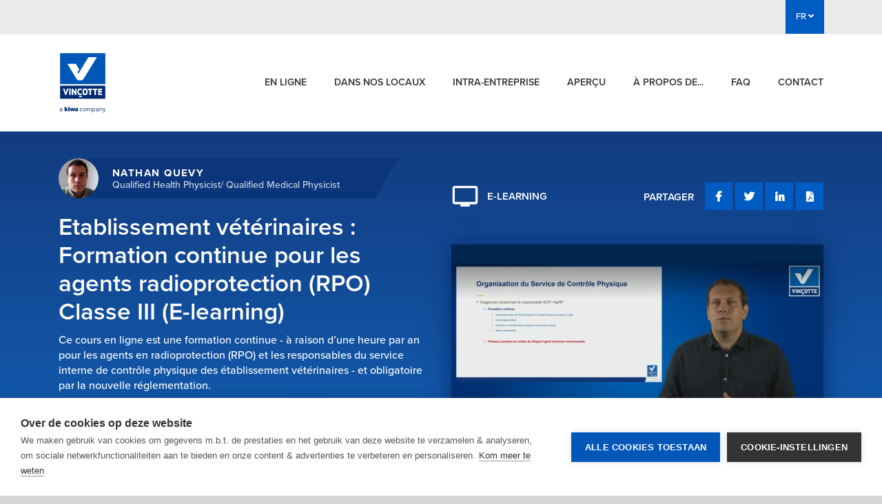

--- FILE ---
content_type: text/html; charset=UTF-8
request_url: https://www.vincotte-academy.be/fr/courses-detail?id=366
body_size: 51060
content:
    <!DOCTYPE html>
<html xmlns="http://www.w3.org/1999/xhtml" lang="fr-BE">
<head>
            <script src="https://cdn.cookiehub.eu/c2/160c0fdb.js"></script>
        <script type="text/javascript">
        document.addEventListener("DOMContentLoaded", function(event) {
        var cpm = {};
        window.cookiehub.load(cpm);
        });
        </script>
    
    
    <script>

        function b64EncodeUnicode(str) {
            // first we use encodeURIComponent to get percent-encoded UTF-8,
            // then we convert the percent encodings into raw bytes which
            // can be fed into btoa.
            return btoa(encodeURIComponent(str).replace(/%([0-9A-F]{2})/g,
                function toSolidBytes(match, p1) {
                    return String.fromCharCode('0x' + p1);
                }));
        }

        function b64DecodeUnicode(str) {
            // Going backwards: from bytestream, to percent-encoding, to original string.
            return decodeURIComponent(atob(str).split('').map(function(c) {
                return '%' + ('00' + c.charCodeAt(0).toString(16)).slice(-2);
            }).join(''));
        }


    </script>

        
    <!-- Google Tag Manager -->
    <script type="text/plain" data-consent="analytics">(function(w,d,s,l,i){w[l]=w[l]||[];w[l].push({'gtm.start':
    new Date().getTime(),event:'gtm.js'});var f=d.getElementsByTagName(s)[0],
    j=d.createElement(s),dl=l!='dataLayer'?'&l='+l:'';j.async=true;j.src=
    'https://www.googletagmanager.com/gtm.js?id='+i+dl;f.parentNode.insertBefore(j,f);
    })(window,document,'script','dataLayer','GTM-PRVPV7S');</script>
    <!-- End Google Tag Manager -->
    <title>Etablissement vétérinaires : Formation continue pour les agents radioprotection (RPO) Classe III (E-learning) - Vinçotte Academy</title>
    <meta charset="utf-8" />
    <meta name="viewport" content="width=device-width, initial-scale=1, shrink-to-fit=no">
    <base href="https://www.vincotte-academy.be/" />
    <link rel="stylesheet" href="assets/tether/dist/css/tether.min.css">
    <link rel="stylesheet" href="assets/bootstrap/dist/css/bootstrap.min.css">
    <link rel="stylesheet" href="assets/vincotte/css/animation.css">
    <link rel="stylesheet" href="assets/vincotte/tokenize2.css">
    <link rel="stylesheet" type="text/css" href="//cdnjs.cloudflare.com/ajax/libs/cookieconsent2/3.0.3/cookieconsent.min.css" />
    <link rel="stylesheet" href="https://use.fontawesome.com/releases/v5.1.0/css/all.css">
    <link rel="stylesheet" href="/assets/vincotte/css/vincotte.css?v=4">
    <link rel="stylesheet" href="css/main.css?v=2">
    <link rel="stylesheet" href="css/vincotte-academy.css?v=4">
    <link rel="stylesheet" href="https://use.typekit.net/ovw6ffy.css">

    <meta name="description" content="Etablissement vétérinaires : Formation continue pour les agents radioprotection (RPO) Classe III (E-learning) - Vinçotte Academy">

            <script type="text/plain" data-consent="analytics" async src="https://www.googletagmanager.com/gtag/js?id=UA-217371-33"></script>
        <script data-consent="analytics">
            window.dataLayer = window.dataLayer || [];
            function gtag(){dataLayer.push(arguments);}
            gtag('js', new Date());
            gtag('config', 'UA-217371-33');
        </script>
    
    <style>
        html.adminbar-on .stick-to-top {
            top: 45px;
        }
    </style>

    <!-- Start of HubSpot Embed Code -->
        <script type="text/javascript" id="hs-script-loader" async defer src="//js-eu1.hs-scripts.com/145516190.js"></script>
    <!-- End of HubSpot Embed Code -->


    <style>
    .uw-card-side .uw-side-row .lang-circle-container .lang-circle:hover{border:1px solid #135FB3;color:#0e4785;background:#F5B81A;}
</style>

</head>

<body class="">
    
<!-- Google Tag Manager (noscript) -->
<noscript><iframe src="https://www.googletagmanager.com/ns.html?id=GTM-PRVPV7S"
height="0" width="0" style="display:none;visibility:hidden"></iframe></noscript>
<!-- End Google Tag Manager (noscript) -->
<div class="outer-container">
    <div class="nav-container stick-to-top">
        <div class="pre-header ">
            <div class="container">
                <div class="tools">
                    <!--<div id="header-search-form" class="vincotte-hidden expandable-search-bar">
                        <form class="search " action="https://www.vincotte.be/nl/zoeken">
                            <input id="search-bar" type="search" class="search-bar" name="q"
                                   placeholder="Zoeken">
                            <button type="submit"><i class="fa fa-search"></i></button>
                        </form>
                    </div>

                    <button id="header-search-toggle" type="button">
                        <i class="fa fa-search"></i>
                    </button>

                    <a href="https://www.vincotte-academy.be/fr/profile" class="my-account"><i
                            class="fa fa-user"
                            aria-hidden="true"></i> My account
                    </a>-->

                    <ul class="language-switch">

                        <li class="dropdown">
                                                                                                                                                                                                                                                                                                            <a class="nav-link dropdown-toggle" data-toggle="dropdown" href="#" role="button" aria-haspopup="true" aria-expanded="false">
                                FR <i class="fa fa-angle-down" aria-hidden="true"></i>
                            </a>
                            <div class="dropdown-menu">
                                <a class="dropdown-item test" href="https://www.vincotte-academy.be/nl/courses-detail?id=366">NL</a>
                            </div>
                        </li>
                    </ul>
                </div>
            </div>
        </div>

        <div class="header">
            <div class="container">

                <div class="row">
                    <div class="col-1">
                        <a href="https://www.vincotte-academy.be/fr/"><img src="images/Vincotte-kiwa-company-RGB-1.svg" class="logo" alt="Vinçotte" /></a>
                    </div>

                    <div class="nav-tools col-11">
                        <div class="mobile-tools small-only">
                            <!--<a href="#" data-toggle="modal" data-target="#mobile-nav">
                                <i class="fa fa-search" aria-hidden="true"></i>
                            </a>-->
                            <!--<a href="#" data-toggle="modal" data-target="#mobile-nav">
                                <i class="fa fa-user" aria-hidden="true"></i>
                            </a>-->
                            <a href="#" data-toggle="modal" data-target="#mobile-nav">NL &nbsp;
                                <i class="fa fa-angle-down" aria-hidden="true"></i>
                            </a>
                            <a href="#" data-toggle="modal" data-target="#mobile-nav">
                                <i class="fa fa-bars" aria-hidden="true"></i>
                            </a>
                        </div>
                        <ul class="nav main-nav">
                                                                                                                                                                                                                                                                                                                                                                                                                                                    <li class="nav-item">
                                        <a class="nav-link " href="https://www.vincotte-academy.be/fr/courses/formations-en-ligne">
                                            En ligne
                                            <span></span>
                                        </a>
                                    </li>
                                                                                                                                                                                                                                                                                                                                                                                                                                                        <li class="nav-item">
                                        <a class="nav-link " href="https://www.vincotte-academy.be/fr/courses/formations-ouvertes">
                                            Dans nos locaux
                                            <span></span>
                                        </a>
                                    </li>
                                                                                                                                                                                                                                                                                                                                                                                                                                                        <li class="nav-item">
                                        <a class="nav-link " href="https://www.vincotte-academy.be/fr/courses/formations-entreprise">
                                            Intra-entreprise
                                            <span></span>
                                        </a>
                                    </li>
                                                                                                                                                                                                                                                                                                                                                                                                                                                        <li class="nav-item">
                                        <a class="nav-link " href="https://www.vincotte-academy.be/fr/all-courses">
                                            Aperçu
                                            <span></span>
                                        </a>
                                    </li>
                                                                                                                                                                                                                                                                                                                                                                                                                                                        <li class="nav-item">
                                        <a class="nav-link " href="https://www.vincotte-academy.be/fr/about-vincotte">
                                            À propos de...
                                            <span></span>
                                        </a>
                                    </li>
                                                                                                                                                                                                                                                                                                                                                                                                                                                        <li class="nav-item">
                                        <a class="nav-link " href="https://www.vincotte-academy.be/fr/faq">
                                            FAQ
                                            <span></span>
                                        </a>
                                    </li>
                                                                                                                                                                                                                                                                                                                                                                                                                                                        <li class="nav-item">
                                        <a class="nav-link " href="https://www.vincotte-academy.be/fr/contact">
                                            Contact
                                            <span></span>
                                        </a>
                                    </li>
                                                                                    </ul>
                    </div>
                </div>
            </div>
        </div>

        <!-- Modal -->
        <div class="modal fade" id="mobile-nav" tabindex="-1" role="dialog" aria-labelledby="exampleModalLabel"
             aria-hidden="true">
            <div class="modal-dialog" role="document">
                <div class="modal-content">
                    <div class="modal-body">
                        <div class="top-tools">
                            <ul class="language-switch">
                                <li>
                                    <a class="dropdown-item">FR</a>
                                    <a class="dropdown-item" href="https://www.vincotte-academy.be/nl/courses-detail?id=366">NL</a>
                                </li>
                            </ul>
                            <button type="button" class="close" data-dismiss="modal" aria-label="Close">
                                <i class="fa fa-times" aria-hidden="true"></i>
                            </button>
                        </div>

                        <ul class="nav main-nav">
                                                                                                                                                                                                                                                                                                                <li class="nav-item">
                                    <a class="nav-link " href="https://www.vincotte-academy.be/fr/courses/formations-en-ligne">
                                        <span></span>
                                        En ligne
                                    </a>
                                </li>
                                                                                                                                                                                                                                                                                                                <li class="nav-item">
                                    <a class="nav-link " href="https://www.vincotte-academy.be/fr/courses/formations-ouvertes">
                                        <span></span>
                                        Dans nos locaux
                                    </a>
                                </li>
                                                                                                                                                                                                                                                                                                                <li class="nav-item">
                                    <a class="nav-link " href="https://www.vincotte-academy.be/fr/courses/formations-entreprise">
                                        <span></span>
                                        Intra-entreprise
                                    </a>
                                </li>
                                                                                                                                                                                                                                                                                                                <li class="nav-item">
                                    <a class="nav-link " href="https://www.vincotte-academy.be/fr/all-courses">
                                        <span></span>
                                        Aperçu
                                    </a>
                                </li>
                                                                                                                                                                                                                                                                                                                <li class="nav-item">
                                    <a class="nav-link " href="https://www.vincotte-academy.be/fr/about-vincotte">
                                        <span></span>
                                        À propos de...
                                    </a>
                                </li>
                                                                                                                                                                                                                                                                                                                <li class="nav-item">
                                    <a class="nav-link " href="https://www.vincotte-academy.be/fr/faq">
                                        <span></span>
                                        FAQ
                                    </a>
                                </li>
                                                                                                                                                                                                                                                                                                                <li class="nav-item">
                                    <a class="nav-link " href="https://www.vincotte-academy.be/fr/contact">
                                        <span></span>
                                        Contact
                                    </a>
                                </li>
                                                    </ul>

                                            </div>
                </div>
            </div>
        </div>

    </div>

    <div id="top" class="content-container">
                
        
                        
        
        
<style>
    .notification {
        color: #155724;
        background-color: #d4edda;
        border-color: #c3e6cb;
        padding: 20px;
    }

    .uw-coruse-text p {
        margin-top: 1rem;
        margin-bottom: 0 !important;
    }
</style>
<div class="coruse-masthead">
    <div class="container">
        <div class="row">
            <div class="col-12 col-lg-6 order-1 order-lg-1">
                <div class="uw-person">
                    <div class="uw-person-img">
                                                                            <img src="https://www.vincotte-academy.be/uploads/trainer-thumbnails/_trainerThumbnail/nathanq.jpg" alt="creator image">
                                            </div>
                    <div class="uw-name-decr-container uw-name-decr-sizing">
                        <div class="uw-person-background"></div>
                        <div class="uw-name">Nathan Quevy</div>
                        <div class="uw-decr">Qualified Health Physicist/ Qualified Medical Physicist</div>
                    </div>
                    <div class="uw-name-decr-container">
                        <div>
                            <div class="uw-name">Nathan Quevy</div>
                            <div class="uw-decr">Qualified Health Physicist/ Qualified Medical Physicist</div>
                        </div>
                    </div>
                </div>
                <h1>Etablissement vétérinaires : Formation continue pour les agents radioprotection (RPO) Classe III (E-learning)</h1>
                <p class="uw-description">
                    Ce cours en ligne est une formation continue - à raison d’une heure par an pour les agents en radioprotection (RPO) et les responsables du service interne de contrôle physique des établissement vétérinaires - et obligatoire par la nouvelle réglementation.
                </p>

                 
                                <div class="uw-button-row">
                    <div class="uw-buttons">
                                                                                    <a href="https://www.vincotte-academy.be/fr/courses-detail?id=366#subscribe"
                                   class="uw-button-yellow">
                                                                            S&#039;INSCRIRE A PARTIR DE € 160
                                                                    </a>
                                                        <a href="https://www.vincotte-academy.be/fr/in-company?id=366"
                               class="uw-button-white">DEMANDEZ UNE OFFRE</a>
                                                <a href="https://www.vincotte-academy.be/fr/export-course-pdf/366"
                           class="uw-button-white">TELECHARGER FICHE D&#039;INFO</a>
                    </div>
                                                                    <span class="uw-button-row-links">
                            Prix hors TVA <br>

                            
                            <a href="https://www.vincotte-academy.be/fr/in-company?id=366">Demander une offre</a>
                            ou
                            <a href="https://www.vincotte-academy.be/fr/contact?id=366">contactez-nous</a>
                        </span>
                                    </div>
            </div>

            <div class="col-12 col-lg-6 order-0 order-lg-1">
                <div class="pre-footer uw-social-container e-learning-container">
                                            <div class="uw-learning">
                            <svg xmlns="http://www.w3.org/2000/svg" height="24px" viewBox="0 0 24 24" width="24px"
                                 fill="#000000">
                                <path d="M0 0h24v24H0V0z" fill="none"/>
                                <path d="M21 3H3c-1.1 0-2 .9-2 2v12c0 1.1.9 2 2 2h5v2h8v-2h5c1.1 0 1.99-.9 1.99-2L23 5c0-1.1-.9-2-2-2zm0 14H3V5h18v12z"/>
                            </svg>
                            <span>E-learning</span>
                        </div>
                                        <div style="margin-left: auto;">
                        <span>PARTAGER</span>
                        <ul class="social-media">
                            <li><a href="https://www.facebook.com/pages/Vin%C3%A7otte-Veilig-Wonen-Vivre-en-S%C3%A9curit%C3%A9/575085529193999" target="_blank"><i class="fab fa-facebook-f"></i></a>
                            </li>
                            <li><a href="https://twitter.com/VincotteBelgium" target="_blank"><i class="fab fa-twitter"></i></a>
                            </li>
                            <li><a href="https://www.linkedin.com/showcase/vin%C3%A7otte-academy/" target="_blank"><i class="fab fa-linkedin-in"></i></a>
                            </li>
                            <li><a href="https://www.vincotte-academy.be/fr/export-course-pdf/366" target="_blank"><i class="fas fa-file-pdf"></i></a>
                            </li>
                        </ul>
                    </div>
                </div>
                                                    <div class="video-container">
                                                    <img src="https://www.vincotte-academy.be/uploads/course-visuals/_courseVisual/366bis.jpg" alt="video-thumbnail">
                                            </div>
                            </div>
        </div>
    </div>
</div>

    <div class="content-block">
    <div class="top-content">
        <div class="container">
            <div class="row justify-content-between">
                <div class="col-12 col-lg-8 uw-coruse-text order-1 order-lg-0">
                    <h2>Pour qui ?</h2>
                    <p>Cette formation continue d’une heure par an est destinée aux agents en radioprotection et aux responsables du service interne de contrôle physique dans les établissements vétérinaires. Cette formation est désormais obligatoire avec la nouvelle réglementation.</p><p>Cette formation est destinée aux&nbsp; agents en radioprotection (y compris les responsables de service) des installations de classe III, limitées aux installations vétérinaires.</p><p>Chaque agent de radioprotection désigné et/ou responsable du service de contrôle physique doit maintenir ses connaissances et ses compétences à jour grâce à un cours annuel de formation continue d'au moins une heure.</p>

                    <h2>Contenu de la formation</h2>
                    <p>Les aspects suivants sont couverts lors de cette formation :</p><ul><li>Législation Belge</li><li>Organisation du service interne du contröle physique</li><li>Tâches / responsabilités du responsable du service interne du contrôle physique</li><li>Tâches de l'agent en redioprotection</li><li>Tâchess de l'expert agréé</li><li>Retours d'expériences dans la pratique</li></ul>

                                            <h2>Objectifs</h2>
                        <p>Cette formation, dans le cadre de la législation, donne un aperçu théorique des tâches à accomplir pour un agent en radioprotection, le responsable du service et l'expert agréé. Cette formation continue comprend des règlements, des règles de radioprotection, des retours d'expérience,&nbsp;</p><p>Cet e-learning a été développé pour répondre à cette obligation légale.</p>
                    
                                            <h2>Informations pratiques</h2>
                        <ul><li>Quelques jours après votre inscription à la formation en ligne, vous recevrez un e-mail de bienvenue. Veillez à garder un œil sur votre dossier spam pendant cette période.</li><li>À partir du moment où vous recevez cet e-mail, vous aurez deux mois pour tout compléter, après quoi votre accès sera fermé. Si vous le souhaitez, certaines parties de la formation en ligne peuvent être revues.</li><li>Pendant ces deux mois, vous aurez accès à la plate-forme où vous trouverez une combinaison d'enregistrements professionnels, d'exemples pratiques et d’exemples de documents. Prévoyez suffisamment de temps pour regarder les enregistrements et prendre des notes.</li><li>Après avoir terminé cette formation en ligne, vous aurez la possibilité de télécharger un certain nombre de documents abordés dans l’apprentissage en ligne.</li><li>Pour l'instant, cette formation n'est pas éligible au portefeuille PME .</li></ul>
                    
                    <!--
                                                    <h2>Documentation</h2>
                            <p>Le cours peut être suivi entièrement en ligne.</p>
                        
                                                    <h2>Certificats</h2>
                            <p>Après avoir terminé la formation en ligne, chaque participant peut immédiatement télécharger son certificat de participation sur notre plate-forme d'apprentissage numérique.</p>
                        -->
                </div>
                <div class="col-12 col-lg-4 order-0 order-lg-1">
                    <div class="uw-card-side">
                        <div class="uw-person-row">
                            <div class="uw-person-img">
                                                                    <img src="https://www.vincotte-academy.be/uploads/trainer-thumbnails/_trainerThumbnail/nathanq.jpg" alt="creator image">
                                                            </div>
                            <span>Besoin d&#039;aide ? <a
                                        href="https://www.vincotte-academy.be/fr/contact?id=366">Envoyez un message</a>, <a
                                        href="https://www.vincotte-academy.be/fr/in-company?id=366">Demandez une offre</a> ou appelez-nous à <a
                                        href="tel:"></a></span>
                        </div>
                        <div class="row">
                            <div class="col-12">
                                                                    <div class="uw-side-row">
                                        <div class="side-heading">
                                            <svg xmlns="http://www.w3.org/2000/svg" height="24px" viewBox="0 0 24 24"
                                                 width="24px" fill="#000000">
                                                <path d="M0 0h24v24H0V0z" fill="none"/>
                                                <path d="M11.99 2C6.47 2 2 6.48 2 12s4.47 10 9.99 10C17.52 22 22 17.52 22 12S17.52 2 11.99 2zm6.93 6h-2.95c-.32-1.25-.78-2.45-1.38-3.56 1.84.63 3.37 1.91 4.33 3.56zM12 4.04c.83 1.2 1.48 2.53 1.91 3.96h-3.82c.43-1.43 1.08-2.76 1.91-3.96zM4.26 14C4.1 13.36 4 12.69 4 12s.1-1.36.26-2h3.38c-.08.66-.14 1.32-.14 2s.06 1.34.14 2H4.26zm.82 2h2.95c.32 1.25.78 2.45 1.38 3.56-1.84-.63-3.37-1.9-4.33-3.56zm2.95-8H5.08c.96-1.66 2.49-2.93 4.33-3.56C8.81 5.55 8.35 6.75 8.03 8zM12 19.96c-.83-1.2-1.48-2.53-1.91-3.96h3.82c-.43 1.43-1.08 2.76-1.91 3.96zM14.34 14H9.66c-.09-.66-.16-1.32-.16-2s.07-1.35.16-2h4.68c.09.65.16 1.32.16 2s-.07 1.34-.16 2zm.25 5.56c.6-1.11 1.06-2.31 1.38-3.56h2.95c-.96 1.65-2.49 2.93-4.33 3.56zM16.36 14c.08-.66.14-1.32.14-2s-.06-1.34-.14-2h3.38c.16.64.26 1.31.26 2s-.1 1.36-.26 2h-3.38z"/>
                                            </svg>
                                            <span>LANGUE</span>
                                        </div>
                                        <p>Cette formation est disponible en:</p>
                                        <div class="lang-circle-container">
                                                                                            <div class="lang-circle">
                                                    <a href="https://www.vincotte-academy.be/fr/courses-detail?id=366#subscribe" class="course-language" data-language="fr">
                                                        FR
                                                    </a>
                                                </div>
                                                                                    </div>
                                    </div>
                                
                                                                
                                                                    <div class="uw-side-row">
                                        <div class="side-heading">
                                            <svg xmlns="http://www.w3.org/2000/svg" height="24px" viewBox="0 0 24 24"
                                                 width="24px" fill="#000000">
                                                <path d="M0 0h24v24H0V0z" fill="none"/>
                                                <path d="M12 2C6.48 2 2 6.48 2 12s4.48 10 10 10 10-4.48 10-10S17.52 2 12 2zm0 18c-4.41 0-8-3.59-8-8s3.59-8 8-8 8 3.59 8 8-3.59 8-8 8zm-5.5-2.5l7.51-3.49L17.5 6.5 9.99 9.99 6.5 17.5zm5.5-6.6c.61 0 1.1.49 1.1 1.1s-.49 1.1-1.1 1.1-1.1-.49-1.1-1.1.49-1.1 1.1-1.1z"/>
                                            </svg>
                                            <span>TYPE DE FORMATION</span>
                                        </div>
                                        <p>
                                                                                            <span>E-Learning &amp; Masterclass NU</span>
                                                                                    </p>
                                    </div>
                                
                                                                    <div class="uw-side-row">
                                        <div class="side-heading">
                                            <svg xmlns="http://www.w3.org/2000/svg" height="24px" viewBox="0 0 24 24"
                                                 width="24px" fill="#000000">
                                                <path d="M0 0h24v24H0V0z" fill="none"></path>
                                                <path d="M11.99 2C6.47 2 2 6.48 2 12s4.47 10 9.99 10C17.52 22 22 17.52 22 12S17.52 2 11.99 2zM12 20c-4.42 0-8-3.58-8-8s3.58-8 8-8 8 3.58 8 8-3.58 8-8 8zm.5-13H11v6l5.25 3.15.75-1.23-4.5-2.67z"></path>
                                            </svg>
                                            <span>DURÉE DE LA FORMATION</span>
                                        </div>
                                        <p>
                                                                                            Au moins 1 heure. La durée effective d&#039;une formation en ligne est difficile à déterminer. Veuillez donc à prévoir du temps pour prendre des notes et revoir les vidéos (si vous le souhaitez).
                                                                                    </p>
                                    </div>
                                                            </div>
                        </div>
                    </div>
                                    </div>
            </div>
        </div>
    </div>

    <div class="uw-cert-block">
        <div class="container">
            <div class="uw-cert-block-container">
                <div class="row" id="subscribe">
                                            <div class="col-12">
                            <div class="row uw-cert-row">
                                <div class="col-12 col-lg-4 uw-certificate-img">
                                                                                                                                                                                                                                <img alt="Image of certificate" src="https://www.vincotte-academy.be/uploads/education-certificates/academy-deelnemingsattestFR.png">
                                                                    </div>
                                <div class="col-12 col-lg-8 uw-certificate-text">
                                    <h2>Ne prenez aucun risque en sécurité</h2>
                                    <p><strong>Notre engagement :</strong></p><ul><li><strong>Orienté vers la pratique </strong>(avec des exemples concrets).</li><li><strong>Une formation de haut niveau </strong>élaborée par des collègues de Vinçotte qui ont une grande expérience pratique.</li><li><strong>Formateurs </strong>ayant des connaissances et une expérience approfondies en matière de radioprotection (RGPRI).</li></ul><p>&nbsp;</p>
                                </div>
                            </div>
                        </div>
                                        <form action="https://www.vincotte-academy.be/fr/register-form" id="coursesForm" class="courses-form" method="get">
                                                                                <div class="col-12">
                                <div class="uw-lang-row">
                                    <h2>Choisissez un lieu de formation et inscrivez-vous</h2>

                                                                                                                                                                                                                                                                            
                                    <div class="uw-table-lang-switch">
                                                                                    <div class="uw-radio-input">
                                                <label class="control control--radio">FR
                                                    <input
                                                            type="radio"
                                                            name="lang"
                                                            id="lang_select_fr"
                                                            value="fr"
                                                            checked
                                                            data-language="fr"
                                                            data-count="1"
                                                            class="course-language-selector"
                                                    />
                                                    <div class="control__indicator"></div>
                                                </label>
                                            </div>
                                                                            </div>
                                </div>
                                <div class="uw-table-container">
                                    <div class="card">
                                        <table cellspacing="0" id="certTable">
                                            <tr id="header" >
                                                <th>Lieux</th>
                                                                                                <th>Durée de la formation</th>
                                                                                                <th>Langue</th>
                                            </tr>
                                                                                                                                                                                                                                                                                                                                                                                                                                                                                <tr class="course-item dr "
                                                        data-course-language="fr">
                                                        <td>
                                                            <div class="uw-radio-input">
                                                                <label class="control control--radio"><span>Online</span>
                                                                    <input
                                                                            type="radio"
                                                                            name="id"
                                                                            data-course-price="160"
                                                                            value="31056"
                                                                            class="uw-radio course-location-selector"
                                                                            checked
                                                                    />
                                                                    <div class="control__indicator"></div>
                                                                </label>
                                                            </div>
                                                        </td>
                                                                                                                    <td>Au moins 1 heure (*)</td>
                                                                                                                                                                        <td>Français</td>
                                                    </tr>
                                                                                                                                                                                                                                                                            </table>
                                    </div>
                                </div>
                            </div>
                        
                        <div class="col-12 uw-cert-button-container">
                                                            <button id="courseSubmit" type="submit"
                                        class="uw-button-yellow mt-3 mb-0"
                                        
                                        >
                                                                                    S&#039;INSCRIRE € <span
                                                id="coursePriceTag">160</span>
                                                                         </button>
                                                        <a href="https://www.vincotte-academy.be/fr/in-company?id=366"
                               class="uw-button-blue mt-3 mb-0">DEMANDEZ UNE OFFRE</a>
                            <a href="https://www.vincotte-academy.be/fr/contact?id=366"
                               class="uw-button-white mt-3 mb-0">ENVOYEZ UN MESSAGE</a>
                            <a href="tel:"
                               class="uw-button-white mr-0 mt-3 mb-0">APPELEZ-NOUS </a>
                        </div>
                    </form>

                    <div class="col-12 uw-note">Prix hors TVA</div>
                                            <div class="col-12 uw-note">(*) La durée effective d&#039;une formation en ligne est difficile à déterminer. Veuillez donc à prévoir du temps pour prendre des notes et revoir les vidéos (si vous le souhaitez).</div>
                                        <div class="col-12 uw-review-row">
                        <div class="row">
                                                    </div>
                    </div>
                </div>
            </div>
        </div>
    </div>

        <div class="uw-next-block">
        <div class="container">
            <div class="row">
                <div class="col-12">
                    <h2>Autres formations disponibles</h2>
                </div>
                                    
<div class="col-12 col-lg-6 col-xl-3">
    <a href="https://www.vincotte-academy.be/fr/courses-detail?id=243">
        <div class="uw-more-link">
            <div class="uw-card-img-container">
                <img src="https://www.vincotte-academy.be/uploads/course-visuals/_courseVisual/foto-EL18F.jpg" alt="thumbnail">
            </div>
            <span class="uw-small-heading"></span>
            <p>Les bases pour l’étude, la conception et la réalisation d’une installation électrique à basse tension industrielle  (non-domestique) suivant le RGIE – Livre 1.</p>
        </div>
    </a>
</div>                                    
<div class="col-12 col-lg-6 col-xl-3">
    <a href="https://www.vincotte-academy.be/fr/courses-detail?id=396">
        <div class="uw-more-link">
            <div class="uw-card-img-container">
                <img src="https://www.vincotte-academy.be/uploads/course-visuals/_courseVisual/cyber-security-foto-production-01.png" alt="thumbnail">
            </div>
            <span class="uw-small-heading"></span>
            <p>La série de normes ISA/IEC 62443 – Cybersécurité pour l’automatisation et le contrôle industriels (3 jours)</p>
        </div>
    </a>
</div>                                    
<div class="col-12 col-lg-6 col-xl-3">
    <a href="https://www.vincotte-academy.be/fr/courses-detail?id=43">
        <div class="uw-more-link">
            <div class="uw-card-img-container">
                <img src="https://www.vincotte-academy.be/uploads/course-visuals/_courseVisual/foto-EL08-T-013.jpg" alt="thumbnail">
            </div>
            <span class="uw-small-heading"></span>
            <p>Note Technique T 013/IA (2014) - Installations électriques dans les locaux à usage médical</p>
        </div>
    </a>
</div>                                    
<div class="col-12 col-lg-6 col-xl-3">
    <a href="https://www.vincotte-academy.be/fr/courses-detail?id=171">
        <div class="uw-more-link">
            <div class="uw-card-img-container">
                <img src="https://www.vincotte-academy.be/uploads/course-visuals/_courseVisual/steigerbouw.jpg" alt="thumbnail">
            </div>
            <span class="uw-small-heading"></span>
            <p>Échafaudages – Constructeur + contrôleur d’échafaudages roulants (accéder, construire et contrôler) selon la configuration standard du fabricant ( (incl. port des EPI antichute)</p>
        </div>
    </a>
</div>                            </div>
        </div>
    </div>
        </div>

        <div class="pre-footer-block uw-pre-footer-block">
        <div class="container uw-z mb-5">
            <div class="row">
                <div class="col-12">
                    <div class="uw-pre-footer-title">Rester informé ? Inscrivez-vous à notre newsletter</div>
                    <div class="uw-email-container">
                        <form method="post">
                            <input type="hidden" name="CRAFT_CSRF_TOKEN" value="fNhJVDHTeYFKBSNJvTctQpLGJrTucWNGbBpgAjdrojOHw8IFzAHbthGTHQFrpSHuIGJnBvdEWHTEkh6HuCEZPwRIIkVUIc9Y7PKqYK9kiv0=">
                            <input type="hidden" name="action" value="vincotteacademy/newsletter/subscribe">
                            <input type="hidden" name="redirect" value="8454528d76097048b1a74c42becfa12f325f4fc99522ef550277daabea3666c1https://www.vincotte-academy.be/fr/courses-detail?id=366">
                            <input type="email" name="email" class="uw-input-email" placeholder="E-mailadres"/>
                            <button type="submit" class="uw-submit-button">Je m&#039;inscris</button>
                        </form>
                    </div>
                </div>
                <div class="pre-footer-bottom col-12">
                    <span><b>Besoin d&#039;aide ?</b> Appelez-nous à <a href="tel:+32 2 674 58 57">+32 2 674 58 57</a> ou <a
                                href="https://www.vincotte-academy.be/fr/contact?id=366">envoyez-nous un message</a></span>
                </div>
            </div>
        </div>
    </div>
    
    <div class="pre-footer">
        <div class="container">
            <div class="row">
                <div class="col-12 col-md-4 logos-footer">
                    <a href="https://www.vincotte-academy.be/fr/subsidies"><img src="https://www.vincotte-academy.be/team-photos/Logo-dienstverlener-KMO-PORTEFEUILLE.png"/></a>
                    <a href="https://www.vincotte-academy.be/fr/subsidies"><img src="https://www.vincotte-academy.be/team-photos/IMG-cheque-formation.jpg"/></a>
                    <a href="https://www.vincotte-academy.be/fr/subsidies"><img src="https://www.vincotte-academy.be/team-photos/Qfor.png"/></a>
                </div>

                <div class="col-12 col-md-4">
                    <ul class="mini-nav">

                                                                        <li><a href="https://www.vincotte-academy.be/fr/contact">Contact us</a></li>
                                                <li><a href="https://www.vincotte-academy.be/fr/faq">FAQ</a></li>
                                            </ul>
                </div>

                <div class="col-12 col-md-4 flex-last-but-first">
                    <span>Suivez-nous</span>
                    <ul class="social-media">
                        <li><a href="https://www.facebook.com/pages/Vin%C3%A7otte-Veilig-Wonen-Vivre-en-S%C3%A9curit%C3%A9/575085529193999" target="_blank"><i class="fab fa-facebook-f"></i></a></li>
                        <li><a href="https://www.linkedin.com/showcase/vin%C3%A7otte-academy/" target="_blank"><i class="fab fa-linkedin-in"></i></a></li>
                    </ul>
                </div>
            </div>
        </div>
        <div class="skew-block"></div>
    </div>

    <div class="footer">
        <div class="container">
            <div class="row">
                <div class="col-12 col-md-12 col-lg-2 text-left">
                    © Vinçotte Academy 2026
                </div>
                <div class="col-12 col-md-12 col-lg-10">
                                                            <a href="https://www.vincotte-academy.be/fr/terms-of-use">Conditions générales</a>&nbsp;
                                        <a href="https://www.vincotte-academy.be/fr/terms-and-conditions">Mentions légales et conditions d’utilisation</a>&nbsp;
                                        <a href="https://www.vincotte-academy.be/fr/privacy-policy">Déclaration de confidentialité</a>&nbsp;
                                        <a href="https://www.vincotte-academy.be/fr/conditions-administratives">Conditions administratives</a>&nbsp;
                                    </div>
            </div>
        </div>
    </div>
</div>
<script src="assets/jquery/dist/jquery.min.js"></script>
<script src="assets/tether/dist/js/tether.min.js"></script>
<script src="assets/popper/popper.min.js"></script>
<script src="assets/bootstrap/dist/js/bootstrap.min.js"></script>
<script src="assets/vincotte/tokenize2.js"></script>
<script src="assets/main.js?v55"></script>

        <script src="https://www.vincotte-academy.be/assets/vincotte/js/course-detail.js?v36"></script>
        <script>
            var cpEditUrl = "https://www.vincotte-academy.be/manage-content/entries/masterdata/2980-e-learning-formation-continue-rpo-classe-iii-etablissements-vertrinaires?site=vincotteAcademyFr";
            $( document ).ready(function() {
                if (cpEditUrl) {
                    $('.adminbar__has_icon').each(function() {
                        let url = $(this).prop('href');
                        if (url.indexOf('/entries/coursesDetail/') !== -1) {
                            $(this).prop('href', cpEditUrl);
                        }
                    });
                }

                $('.course-language').click(function() {
                    let lang = $(this).data('language');
                    $('#lang_select_' + lang).prop("checked", true).click();
                });
            });
        </script>
    </body>
</html>
